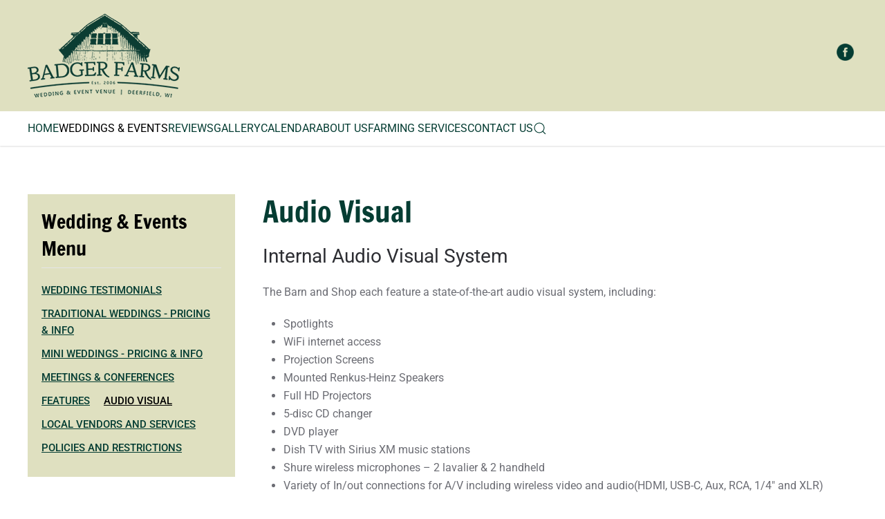

--- FILE ---
content_type: text/html; charset=UTF-8
request_url: https://www.badgerfarms.com/weddings-events/audio-visual/
body_size: 13190
content:
<!DOCTYPE html>
<html lang="en-US">
    <head>
        <meta charset="UTF-8">
        <meta name="viewport" content="width=device-width, initial-scale=1">
                <meta name='robots' content='index, follow, max-image-preview:large, max-snippet:-1, max-video-preview:-1' />

	<!-- This site is optimized with the Yoast SEO plugin v26.7 - https://yoast.com/wordpress/plugins/seo/ -->
	<title>Our Wedding Barn is equipped with a state-of-the-art audio visual system</title>
	<meta name="description" content="The audio visual system includes spotlights, WiFi, superior speaker &amp; HD projection &amp; complete audio visual amenities for your private or corporate event." />
	<link rel="canonical" href="https://www.badgerfarms.com/weddings-events/audio-visual/" />
	<meta property="og:locale" content="en_US" />
	<meta property="og:type" content="article" />
	<meta property="og:title" content="Our Wedding Barn is equipped with a state-of-the-art audio visual system" />
	<meta property="og:description" content="The audio visual system includes spotlights, WiFi, superior speaker &amp; HD projection &amp; complete audio visual amenities for your private or corporate event." />
	<meta property="og:url" content="https://www.badgerfarms.com/weddings-events/audio-visual/" />
	<meta property="og:site_name" content="Badger Farms LLC" />
	<meta property="article:publisher" content="https://www.facebook.com/BadgerFarms/" />
	<meta property="article:modified_time" content="2025-02-12T14:52:27+00:00" />
	<meta name="twitter:card" content="summary_large_image" />
	<meta name="twitter:label1" content="Est. reading time" />
	<meta name="twitter:data1" content="1 minute" />
	<script type="application/ld+json" class="yoast-schema-graph">{"@context":"https://schema.org","@graph":[{"@type":"WebPage","@id":"https://www.badgerfarms.com/weddings-events/audio-visual/","url":"https://www.badgerfarms.com/weddings-events/audio-visual/","name":"Our Wedding Barn is equipped with a state-of-the-art audio visual system","isPartOf":{"@id":"https://www.badgerfarms.com/#website"},"datePublished":"2015-02-04T05:03:45+00:00","dateModified":"2025-02-12T14:52:27+00:00","description":"The audio visual system includes spotlights, WiFi, superior speaker & HD projection & complete audio visual amenities for your private or corporate event.","breadcrumb":{"@id":"https://www.badgerfarms.com/weddings-events/audio-visual/#breadcrumb"},"inLanguage":"en-US","potentialAction":[{"@type":"ReadAction","target":["https://www.badgerfarms.com/weddings-events/audio-visual/"]}]},{"@type":"BreadcrumbList","@id":"https://www.badgerfarms.com/weddings-events/audio-visual/#breadcrumb","itemListElement":[{"@type":"ListItem","position":1,"name":"Home","item":"https://www.badgerfarms.com/"},{"@type":"ListItem","position":2,"name":"Weddings &#038; Events","item":"https://www.badgerfarms.com/weddings-events/"},{"@type":"ListItem","position":3,"name":"Audio Visual"}]},{"@type":"WebSite","@id":"https://www.badgerfarms.com/#website","url":"https://www.badgerfarms.com/","name":"Badger Farms LLC","description":"Simply Perfect.","potentialAction":[{"@type":"SearchAction","target":{"@type":"EntryPoint","urlTemplate":"https://www.badgerfarms.com/?s={search_term_string}"},"query-input":{"@type":"PropertyValueSpecification","valueRequired":true,"valueName":"search_term_string"}}],"inLanguage":"en-US"}]}</script>
	<!-- / Yoast SEO plugin. -->


<link rel='dns-prefetch' href='//www.google.com' />
<link rel="alternate" type="application/rss+xml" title="Badger Farms LLC &raquo; Feed" href="https://www.badgerfarms.com/feed/" />
<link rel="alternate" type="application/rss+xml" title="Badger Farms LLC &raquo; Comments Feed" href="https://www.badgerfarms.com/comments/feed/" />
<link rel="alternate" title="oEmbed (JSON)" type="application/json+oembed" href="https://www.badgerfarms.com/wp-json/oembed/1.0/embed?url=https%3A%2F%2Fwww.badgerfarms.com%2Fweddings-events%2Faudio-visual%2F" />
<link rel="alternate" title="oEmbed (XML)" type="text/xml+oembed" href="https://www.badgerfarms.com/wp-json/oembed/1.0/embed?url=https%3A%2F%2Fwww.badgerfarms.com%2Fweddings-events%2Faudio-visual%2F&#038;format=xml" />
<style id='wp-emoji-styles-inline-css'>

	img.wp-smiley, img.emoji {
		display: inline !important;
		border: none !important;
		box-shadow: none !important;
		height: 1em !important;
		width: 1em !important;
		margin: 0 0.07em !important;
		vertical-align: -0.1em !important;
		background: none !important;
		padding: 0 !important;
	}
/*# sourceURL=wp-emoji-styles-inline-css */
</style>
<style id='wp-block-library-inline-css'>
:root{--wp-block-synced-color:#7a00df;--wp-block-synced-color--rgb:122,0,223;--wp-bound-block-color:var(--wp-block-synced-color);--wp-editor-canvas-background:#ddd;--wp-admin-theme-color:#007cba;--wp-admin-theme-color--rgb:0,124,186;--wp-admin-theme-color-darker-10:#006ba1;--wp-admin-theme-color-darker-10--rgb:0,107,160.5;--wp-admin-theme-color-darker-20:#005a87;--wp-admin-theme-color-darker-20--rgb:0,90,135;--wp-admin-border-width-focus:2px}@media (min-resolution:192dpi){:root{--wp-admin-border-width-focus:1.5px}}.wp-element-button{cursor:pointer}:root .has-very-light-gray-background-color{background-color:#eee}:root .has-very-dark-gray-background-color{background-color:#313131}:root .has-very-light-gray-color{color:#eee}:root .has-very-dark-gray-color{color:#313131}:root .has-vivid-green-cyan-to-vivid-cyan-blue-gradient-background{background:linear-gradient(135deg,#00d084,#0693e3)}:root .has-purple-crush-gradient-background{background:linear-gradient(135deg,#34e2e4,#4721fb 50%,#ab1dfe)}:root .has-hazy-dawn-gradient-background{background:linear-gradient(135deg,#faaca8,#dad0ec)}:root .has-subdued-olive-gradient-background{background:linear-gradient(135deg,#fafae1,#67a671)}:root .has-atomic-cream-gradient-background{background:linear-gradient(135deg,#fdd79a,#004a59)}:root .has-nightshade-gradient-background{background:linear-gradient(135deg,#330968,#31cdcf)}:root .has-midnight-gradient-background{background:linear-gradient(135deg,#020381,#2874fc)}:root{--wp--preset--font-size--normal:16px;--wp--preset--font-size--huge:42px}.has-regular-font-size{font-size:1em}.has-larger-font-size{font-size:2.625em}.has-normal-font-size{font-size:var(--wp--preset--font-size--normal)}.has-huge-font-size{font-size:var(--wp--preset--font-size--huge)}.has-text-align-center{text-align:center}.has-text-align-left{text-align:left}.has-text-align-right{text-align:right}.has-fit-text{white-space:nowrap!important}#end-resizable-editor-section{display:none}.aligncenter{clear:both}.items-justified-left{justify-content:flex-start}.items-justified-center{justify-content:center}.items-justified-right{justify-content:flex-end}.items-justified-space-between{justify-content:space-between}.screen-reader-text{border:0;clip-path:inset(50%);height:1px;margin:-1px;overflow:hidden;padding:0;position:absolute;width:1px;word-wrap:normal!important}.screen-reader-text:focus{background-color:#ddd;clip-path:none;color:#444;display:block;font-size:1em;height:auto;left:5px;line-height:normal;padding:15px 23px 14px;text-decoration:none;top:5px;width:auto;z-index:100000}html :where(.has-border-color){border-style:solid}html :where([style*=border-top-color]){border-top-style:solid}html :where([style*=border-right-color]){border-right-style:solid}html :where([style*=border-bottom-color]){border-bottom-style:solid}html :where([style*=border-left-color]){border-left-style:solid}html :where([style*=border-width]){border-style:solid}html :where([style*=border-top-width]){border-top-style:solid}html :where([style*=border-right-width]){border-right-style:solid}html :where([style*=border-bottom-width]){border-bottom-style:solid}html :where([style*=border-left-width]){border-left-style:solid}html :where(img[class*=wp-image-]){height:auto;max-width:100%}:where(figure){margin:0 0 1em}html :where(.is-position-sticky){--wp-admin--admin-bar--position-offset:var(--wp-admin--admin-bar--height,0px)}@media screen and (max-width:600px){html :where(.is-position-sticky){--wp-admin--admin-bar--position-offset:0px}}

/*# sourceURL=wp-block-library-inline-css */
</style><style id='global-styles-inline-css'>
:root{--wp--preset--aspect-ratio--square: 1;--wp--preset--aspect-ratio--4-3: 4/3;--wp--preset--aspect-ratio--3-4: 3/4;--wp--preset--aspect-ratio--3-2: 3/2;--wp--preset--aspect-ratio--2-3: 2/3;--wp--preset--aspect-ratio--16-9: 16/9;--wp--preset--aspect-ratio--9-16: 9/16;--wp--preset--color--black: #000000;--wp--preset--color--cyan-bluish-gray: #abb8c3;--wp--preset--color--white: #ffffff;--wp--preset--color--pale-pink: #f78da7;--wp--preset--color--vivid-red: #cf2e2e;--wp--preset--color--luminous-vivid-orange: #ff6900;--wp--preset--color--luminous-vivid-amber: #fcb900;--wp--preset--color--light-green-cyan: #7bdcb5;--wp--preset--color--vivid-green-cyan: #00d084;--wp--preset--color--pale-cyan-blue: #8ed1fc;--wp--preset--color--vivid-cyan-blue: #0693e3;--wp--preset--color--vivid-purple: #9b51e0;--wp--preset--gradient--vivid-cyan-blue-to-vivid-purple: linear-gradient(135deg,rgb(6,147,227) 0%,rgb(155,81,224) 100%);--wp--preset--gradient--light-green-cyan-to-vivid-green-cyan: linear-gradient(135deg,rgb(122,220,180) 0%,rgb(0,208,130) 100%);--wp--preset--gradient--luminous-vivid-amber-to-luminous-vivid-orange: linear-gradient(135deg,rgb(252,185,0) 0%,rgb(255,105,0) 100%);--wp--preset--gradient--luminous-vivid-orange-to-vivid-red: linear-gradient(135deg,rgb(255,105,0) 0%,rgb(207,46,46) 100%);--wp--preset--gradient--very-light-gray-to-cyan-bluish-gray: linear-gradient(135deg,rgb(238,238,238) 0%,rgb(169,184,195) 100%);--wp--preset--gradient--cool-to-warm-spectrum: linear-gradient(135deg,rgb(74,234,220) 0%,rgb(151,120,209) 20%,rgb(207,42,186) 40%,rgb(238,44,130) 60%,rgb(251,105,98) 80%,rgb(254,248,76) 100%);--wp--preset--gradient--blush-light-purple: linear-gradient(135deg,rgb(255,206,236) 0%,rgb(152,150,240) 100%);--wp--preset--gradient--blush-bordeaux: linear-gradient(135deg,rgb(254,205,165) 0%,rgb(254,45,45) 50%,rgb(107,0,62) 100%);--wp--preset--gradient--luminous-dusk: linear-gradient(135deg,rgb(255,203,112) 0%,rgb(199,81,192) 50%,rgb(65,88,208) 100%);--wp--preset--gradient--pale-ocean: linear-gradient(135deg,rgb(255,245,203) 0%,rgb(182,227,212) 50%,rgb(51,167,181) 100%);--wp--preset--gradient--electric-grass: linear-gradient(135deg,rgb(202,248,128) 0%,rgb(113,206,126) 100%);--wp--preset--gradient--midnight: linear-gradient(135deg,rgb(2,3,129) 0%,rgb(40,116,252) 100%);--wp--preset--font-size--small: 13px;--wp--preset--font-size--medium: 20px;--wp--preset--font-size--large: 36px;--wp--preset--font-size--x-large: 42px;--wp--preset--spacing--20: 0.44rem;--wp--preset--spacing--30: 0.67rem;--wp--preset--spacing--40: 1rem;--wp--preset--spacing--50: 1.5rem;--wp--preset--spacing--60: 2.25rem;--wp--preset--spacing--70: 3.38rem;--wp--preset--spacing--80: 5.06rem;--wp--preset--shadow--natural: 6px 6px 9px rgba(0, 0, 0, 0.2);--wp--preset--shadow--deep: 12px 12px 50px rgba(0, 0, 0, 0.4);--wp--preset--shadow--sharp: 6px 6px 0px rgba(0, 0, 0, 0.2);--wp--preset--shadow--outlined: 6px 6px 0px -3px rgb(255, 255, 255), 6px 6px rgb(0, 0, 0);--wp--preset--shadow--crisp: 6px 6px 0px rgb(0, 0, 0);}:where(.is-layout-flex){gap: 0.5em;}:where(.is-layout-grid){gap: 0.5em;}body .is-layout-flex{display: flex;}.is-layout-flex{flex-wrap: wrap;align-items: center;}.is-layout-flex > :is(*, div){margin: 0;}body .is-layout-grid{display: grid;}.is-layout-grid > :is(*, div){margin: 0;}:where(.wp-block-columns.is-layout-flex){gap: 2em;}:where(.wp-block-columns.is-layout-grid){gap: 2em;}:where(.wp-block-post-template.is-layout-flex){gap: 1.25em;}:where(.wp-block-post-template.is-layout-grid){gap: 1.25em;}.has-black-color{color: var(--wp--preset--color--black) !important;}.has-cyan-bluish-gray-color{color: var(--wp--preset--color--cyan-bluish-gray) !important;}.has-white-color{color: var(--wp--preset--color--white) !important;}.has-pale-pink-color{color: var(--wp--preset--color--pale-pink) !important;}.has-vivid-red-color{color: var(--wp--preset--color--vivid-red) !important;}.has-luminous-vivid-orange-color{color: var(--wp--preset--color--luminous-vivid-orange) !important;}.has-luminous-vivid-amber-color{color: var(--wp--preset--color--luminous-vivid-amber) !important;}.has-light-green-cyan-color{color: var(--wp--preset--color--light-green-cyan) !important;}.has-vivid-green-cyan-color{color: var(--wp--preset--color--vivid-green-cyan) !important;}.has-pale-cyan-blue-color{color: var(--wp--preset--color--pale-cyan-blue) !important;}.has-vivid-cyan-blue-color{color: var(--wp--preset--color--vivid-cyan-blue) !important;}.has-vivid-purple-color{color: var(--wp--preset--color--vivid-purple) !important;}.has-black-background-color{background-color: var(--wp--preset--color--black) !important;}.has-cyan-bluish-gray-background-color{background-color: var(--wp--preset--color--cyan-bluish-gray) !important;}.has-white-background-color{background-color: var(--wp--preset--color--white) !important;}.has-pale-pink-background-color{background-color: var(--wp--preset--color--pale-pink) !important;}.has-vivid-red-background-color{background-color: var(--wp--preset--color--vivid-red) !important;}.has-luminous-vivid-orange-background-color{background-color: var(--wp--preset--color--luminous-vivid-orange) !important;}.has-luminous-vivid-amber-background-color{background-color: var(--wp--preset--color--luminous-vivid-amber) !important;}.has-light-green-cyan-background-color{background-color: var(--wp--preset--color--light-green-cyan) !important;}.has-vivid-green-cyan-background-color{background-color: var(--wp--preset--color--vivid-green-cyan) !important;}.has-pale-cyan-blue-background-color{background-color: var(--wp--preset--color--pale-cyan-blue) !important;}.has-vivid-cyan-blue-background-color{background-color: var(--wp--preset--color--vivid-cyan-blue) !important;}.has-vivid-purple-background-color{background-color: var(--wp--preset--color--vivid-purple) !important;}.has-black-border-color{border-color: var(--wp--preset--color--black) !important;}.has-cyan-bluish-gray-border-color{border-color: var(--wp--preset--color--cyan-bluish-gray) !important;}.has-white-border-color{border-color: var(--wp--preset--color--white) !important;}.has-pale-pink-border-color{border-color: var(--wp--preset--color--pale-pink) !important;}.has-vivid-red-border-color{border-color: var(--wp--preset--color--vivid-red) !important;}.has-luminous-vivid-orange-border-color{border-color: var(--wp--preset--color--luminous-vivid-orange) !important;}.has-luminous-vivid-amber-border-color{border-color: var(--wp--preset--color--luminous-vivid-amber) !important;}.has-light-green-cyan-border-color{border-color: var(--wp--preset--color--light-green-cyan) !important;}.has-vivid-green-cyan-border-color{border-color: var(--wp--preset--color--vivid-green-cyan) !important;}.has-pale-cyan-blue-border-color{border-color: var(--wp--preset--color--pale-cyan-blue) !important;}.has-vivid-cyan-blue-border-color{border-color: var(--wp--preset--color--vivid-cyan-blue) !important;}.has-vivid-purple-border-color{border-color: var(--wp--preset--color--vivid-purple) !important;}.has-vivid-cyan-blue-to-vivid-purple-gradient-background{background: var(--wp--preset--gradient--vivid-cyan-blue-to-vivid-purple) !important;}.has-light-green-cyan-to-vivid-green-cyan-gradient-background{background: var(--wp--preset--gradient--light-green-cyan-to-vivid-green-cyan) !important;}.has-luminous-vivid-amber-to-luminous-vivid-orange-gradient-background{background: var(--wp--preset--gradient--luminous-vivid-amber-to-luminous-vivid-orange) !important;}.has-luminous-vivid-orange-to-vivid-red-gradient-background{background: var(--wp--preset--gradient--luminous-vivid-orange-to-vivid-red) !important;}.has-very-light-gray-to-cyan-bluish-gray-gradient-background{background: var(--wp--preset--gradient--very-light-gray-to-cyan-bluish-gray) !important;}.has-cool-to-warm-spectrum-gradient-background{background: var(--wp--preset--gradient--cool-to-warm-spectrum) !important;}.has-blush-light-purple-gradient-background{background: var(--wp--preset--gradient--blush-light-purple) !important;}.has-blush-bordeaux-gradient-background{background: var(--wp--preset--gradient--blush-bordeaux) !important;}.has-luminous-dusk-gradient-background{background: var(--wp--preset--gradient--luminous-dusk) !important;}.has-pale-ocean-gradient-background{background: var(--wp--preset--gradient--pale-ocean) !important;}.has-electric-grass-gradient-background{background: var(--wp--preset--gradient--electric-grass) !important;}.has-midnight-gradient-background{background: var(--wp--preset--gradient--midnight) !important;}.has-small-font-size{font-size: var(--wp--preset--font-size--small) !important;}.has-medium-font-size{font-size: var(--wp--preset--font-size--medium) !important;}.has-large-font-size{font-size: var(--wp--preset--font-size--large) !important;}.has-x-large-font-size{font-size: var(--wp--preset--font-size--x-large) !important;}
/*# sourceURL=global-styles-inline-css */
</style>

<style id='classic-theme-styles-inline-css'>
/*! This file is auto-generated */
.wp-block-button__link{color:#fff;background-color:#32373c;border-radius:9999px;box-shadow:none;text-decoration:none;padding:calc(.667em + 2px) calc(1.333em + 2px);font-size:1.125em}.wp-block-file__button{background:#32373c;color:#fff;text-decoration:none}
/*# sourceURL=/wp-includes/css/classic-themes.min.css */
</style>
<link rel='stylesheet' id='gp_social_style-css' href='https://www.badgerfarms.com/wp-content/plugins/genesispro/css/gpSocialStyle.min.css?ver=6.9' media='all' />
<style id='gp_social_style-inline-css'>
.gp_social_icons{ list-style: none !important; min-height:10px; } .gp_social_icons li{ float: left !important; margin: 0px 5px !important; } .gp_social_icons li a{ text-decoration: none; } .gp_social_icons a i { color:#1e73be; font-size:25px !important; } .gp_social_icons a:hover i { color:#809fbf }
/*# sourceURL=gp_social_style-inline-css */
</style>
<link rel='stylesheet' id='gp_fontawesome-tw_style-css' href='https://www.badgerfarms.com/wp-content/plugins/genesispro/css/font-new-awesome.min.css?ver=6.9' media='all' />
<link rel='stylesheet' id='gp_fontawesome_style-css' href='https://www.badgerfarms.com/wp-content/plugins/genesispro/css/font-awesome.min.css?ver=6.9' media='all' />
<link rel='stylesheet' id='wk-styles-css' href='https://www.badgerfarms.com/wp-content/plugins/widgetkit/cache/wk-styles-1bb9a89f.css?ver=6.9' media='all' />
<link href="https://www.badgerfarms.com/wp-content/themes/yootheme-child/css/theme.1.css?ver=1767122340" rel="stylesheet">
<link href="https://www.badgerfarms.com/wp-content/themes/yootheme/css/theme.update.css?ver=5.0.3" rel="stylesheet">
<link href="https://www.badgerfarms.com/wp-content/themes/yootheme-child/css/custom.css?ver=5.0.3" rel="stylesheet">
<script>GOOGLE_MAPS_API_KEY = "AIzaSyDKvy0ZnYmHZoG7ogN9rAWLV1l5vPuTTZM";</script>
<script src="https://www.google.com/recaptcha/api.js?ver=6.9" id="google-recaptcha-js"></script>
<script src="https://www.badgerfarms.com/wp-includes/js/jquery/jquery.min.js?ver=3.7.1" id="jquery-core-js"></script>
<script src="https://www.badgerfarms.com/wp-includes/js/jquery/jquery-migrate.min.js?ver=3.4.1" id="jquery-migrate-js"></script>
<script id="gp_socialshare_script-js-extra">
var wsis = {"ajax_url":"https://www.badgerfarms.com/wp-admin/admin-ajax.php","home_url":"https://www.badgerfarms.com"};
//# sourceURL=gp_socialshare_script-js-extra
</script>
<script src="https://www.badgerfarms.com/wp-content/plugins/genesispro/js/gpSocialShare.min.js?ver=6.9" id="gp_socialshare_script-js"></script>
<script src="https://www.badgerfarms.com/wp-content/plugins/widgetkit/cache/uikit2-96c95f8a.js?ver=6.9" id="uikit2-js"></script>
<script src="https://www.badgerfarms.com/wp-content/plugins/widgetkit/cache/wk-scripts-66873262.js?ver=6.9" id="wk-scripts-js"></script>
<link rel="https://api.w.org/" href="https://www.badgerfarms.com/wp-json/" /><link rel="alternate" title="JSON" type="application/json" href="https://www.badgerfarms.com/wp-json/wp/v2/pages/95" /><link rel="EditURI" type="application/rsd+xml" title="RSD" href="https://www.badgerfarms.com/xmlrpc.php?rsd" />
<link rel='shortlink' href='https://www.badgerfarms.com/?p=95' />
<script>
  (function(i,s,o,g,r,a,m){i['GoogleAnalyticsObject']=r;i[r]=i[r]||function(){
  (i[r].q=i[r].q||[]).push(arguments)},i[r].l=1*new Date();a=s.createElement(o),
  m=s.getElementsByTagName(o)[0];a.async=1;a.src=g;m.parentNode.insertBefore(a,m)
  })(window,document,'script','https://www.google-analytics.com/analytics.js','ga');

  ga('create', 'UA-1990263-5', 'auto');
  ga('send', 'pageview');

</script><!-- Google Tag Manager -->
<script>(function(w,d,s,l,i){w[l]=w[l]||[];w[l].push({'gtm.start':
new Date().getTime(),event:'gtm.js'});var f=d.getElementsByTagName(s)[0],
j=d.createElement(s),dl=l!='dataLayer'?'&l='+l:'';j.async=true;j.src=
'https://www.googletagmanager.com/gtm.js?id='+i+dl;f.parentNode.insertBefore(j,f);
})(window,document,'script','dataLayer','GTM-KZB3FNP');</script>
<!-- End Google Tag Manager --><!-- Google Tag Manager (noscript) -->
<noscript><iframe src="https://www.googletagmanager.com/ns.html?id=GTM-KZB3FNP"
height="0" width="0" style="display:none;visibility:hidden"></iframe></noscript>
<!-- End Google Tag Manager (noscript) --><!-- Google tag (gtag.js) -->
<script async src="https://www.googletagmanager.com/gtag/js?id=G-Q1XN6YEWJD"></script>
<script>
  window.dataLayer = window.dataLayer || [];
  function gtag(){dataLayer.push(arguments);}
  gtag('js', new Date());

  gtag('config', 'G-Q1XN6YEWJD');
</script><link rel="icon" href="/wp-content/uploads/2017/07/favicon.ico" sizes="any"><script src="https://www.badgerfarms.com/wp-content/themes/yootheme/vendor/assets/uikit/dist/js/uikit.min.js?ver=5.0.3"></script>
<script src="https://www.badgerfarms.com/wp-content/themes/yootheme/vendor/assets/uikit/dist/js/uikit-icons.min.js?ver=5.0.3"></script>
<script src="https://www.badgerfarms.com/wp-content/themes/yootheme/assets/site/js/theme.js?ver=5.0.3"></script>
<script>window.yootheme ||= {}; yootheme.theme = {"i18n":{"close":{"label":"Close","0":"yootheme"},"totop":{"label":"Back to top","0":"yootheme"},"marker":{"label":"Open","0":"yootheme"},"navbarToggleIcon":{"label":"Open menu","0":"yootheme"},"paginationPrevious":{"label":"Previous page","0":"yootheme"},"paginationNext":{"label":"Next page","0":"yootheme"},"searchIcon":{"toggle":"Open Search","submit":"Submit Search"},"slider":{"next":"Next slide","previous":"Previous slide","slideX":"Slide %s","slideLabel":"%s of %s"},"slideshow":{"next":"Next slide","previous":"Previous slide","slideX":"Slide %s","slideLabel":"%s of %s"},"lightboxPanel":{"next":"Next slide","previous":"Previous slide","slideLabel":"%s of %s","close":"Close"}}};</script>
<script src="https://www.badgerfarms.com/wp-content/themes/yootheme-child/js/custom.js?ver=5.0.3"></script>
<link rel="icon" href="/wp-content/uploads/2017/07/favicon.ico" sizes="any">
		<style id="wp-custom-css">
			@import url('https://fonts.googleapis.com/css?family=Updock&display=swap');

.wk-overlay-active :not(.wk-active) > .wk-overlay-panel:not(.wk-ignore), .wk-overlay-hover:not(:hover):not(.wk-hover) .wk-overlay-panel:not(.wk-ignore) {
  opacity: 1;
	background-color:#053d33;
}

.wk-overlay-hover .wk-overlay-panel:not(.wk-ignore) {
  opacity: 1;
	background-color:#053d33;
}

.uk-subnav > * {
	max-width:90%;
	margin-bottom:10px;
}


::selection {
  background: #053d33;
  color: #fff;
  text-shadow: none;
}
element {
}
.uk-subnav > .uk-active > a {
  color: #000;
}
.uk-subnav > * > :first-child {
	text-transform:uppercase;
}

.book-tour {
	display:block;
	background-image:url('/wp-content/uploads/2017/07/TifBru0277-1920x650-1.jpg');
	background-size:cover;
	min-height:210px;
	background-position:bottom;
	text-align:center;
	font-size:35px;
	padding:20px 10%;
}

a.bt-button {
	background-color:#053d33;
	color:white;
	padding:5px 10%;
	text-decoration:none;
	border-radius:40px;
	box-shadow:4px 4px 4px black;
	transition:0.5s;
	font-family:"Updock";
	font-weight:900;
	padding-top:10px
}

a.bt-button:hover {
	background-color:#ffffff88;
	color:#053d33;
	padding:5px 10%;
	text-decoration:none;
	border-radius:40px;
	box-shadow:none;
	text-shadow:4px 4px 4px grey;
}

.book-tour img {max-height:80px; padding: 5px 10%;}		</style>
		    </head>
    <body class="wp-singular page-template-default page page-id-95 page-child parent-pageid-592 wp-theme-yootheme wp-child-theme-yootheme-child ">

        
        <div class="uk-hidden-visually uk-notification uk-notification-top-left uk-width-auto">
            <div class="uk-notification-message">
                <a href="#tm-main" class="uk-link-reset">Skip to main content</a>
            </div>
        </div>

        
        
        <div class="tm-page">

                        


<header class="tm-header-mobile uk-hidden@m">


        <div uk-sticky cls-active="uk-navbar-sticky" sel-target=".uk-navbar-container">
    
        <div class="uk-navbar-container">

            <div class="uk-container uk-container-expand">
                <nav class="uk-navbar" uk-navbar="{&quot;align&quot;:&quot;left&quot;,&quot;container&quot;:&quot;.tm-header-mobile &gt; [uk-sticky]&quot;,&quot;boundary&quot;:&quot;.tm-header-mobile .uk-navbar-container&quot;}">

                                        <div class="uk-navbar-left ">

                                                    <a href="https://www.badgerfarms.com/" aria-label="Back to home" class="uk-logo uk-navbar-item">
    <picture><source type="image/webp" srcset="/wp-content/uploads/yootheme/cache/1a/1a00f43b.webp 220w" sizes="(min-width: 176px) 176px"><img src="/wp-content/uploads/yootheme/cache/97/975227b7.png" width="145" height="80" alt="logo"></picture></a>                        
                        
                        
                    </div>
                    
                    
                                        <div class="uk-navbar-right">

                                                    <a uk-toggle href="#tm-dialog-mobile" class="uk-navbar-toggle">

        
        <div uk-navbar-toggle-icon></div>

        
    </a>
<ul class="uk-navbar-nav">
    
	<li class="menu-item menu-item-type-post_type menu-item-object-page menu-item-home"><a href="https://www.badgerfarms.com/">Home</a></li>
	<li class="menu-item menu-item-type-post_type menu-item-object-page current-page-ancestor current-menu-ancestor current-menu-parent current-page-parent current_page_parent current_page_ancestor menu-item-has-children uk-active uk-parent"><a href="https://www.badgerfarms.com/weddings-events/">Weddings &#038; Events</a>
	<div class="uk-drop uk-navbar-dropdown"><div><ul class="uk-nav uk-navbar-dropdown-nav">

		<li class="menu-item menu-item-type-post_type menu-item-object-page"><a href="https://www.badgerfarms.com/weddings-events/pricing-rental-information/">Traditional Weddings - Pricing & Info</a></li>
		<li class="menu-item menu-item-type-post_type menu-item-object-page"><a href="https://www.badgerfarms.com/weddings-events/mini-weddings/">Mini Weddings - Pricing & Info</a></li>
		<li class="menu-item menu-item-type-post_type menu-item-object-page"><a href="https://www.badgerfarms.com/meetings-and-events/">Meetings &#038; Conferences</a></li>
		<li class="menu-item menu-item-type-post_type menu-item-object-page"><a href="https://www.badgerfarms.com/weddings-events/features/">Features</a></li>
		<li class="menu-item menu-item-type-post_type menu-item-object-page current-menu-item page_item page-item-95 current_page_item uk-active"><a href="https://www.badgerfarms.com/weddings-events/audio-visual/">Audio Visual</a></li>
		<li class="menu-item menu-item-type-post_type menu-item-object-page menu-item-has-children uk-parent"><a href="https://www.badgerfarms.com/weddings-events/local-vendors-services/">Local Vendors and Services</a>
		<ul class="uk-nav-sub">

			<li class="menu-item menu-item-type-post_type menu-item-object-page"><a href="https://www.badgerfarms.com/weddings-events/local-vendors-services/local-hotels/">Local Hotels</a></li>
			<li class="menu-item menu-item-type-post_type menu-item-object-page"><a href="https://www.badgerfarms.com/weddings-events/local-vendors-services/catering/">Catering</a></li>
			<li class="menu-item menu-item-type-post_type menu-item-object-page"><a href="https://www.badgerfarms.com/weddings-events/local-vendors-services/bakeries/">Bakeries</a></li>
			<li class="menu-item menu-item-type-post_type menu-item-object-page"><a href="https://www.badgerfarms.com/weddings-events/local-vendors-services/alcohol/">Alcohol Policies</a></li>
			<li class="menu-item menu-item-type-post_type menu-item-object-page"><a href="https://www.badgerfarms.com/weddings-events/local-vendors-services/dj-services/">DJ Services</a></li>
			<li class="menu-item menu-item-type-post_type menu-item-object-page"><a href="https://www.badgerfarms.com/weddings-events/local-vendors-services/photographers/">Photographers</a></li>
			<li class="menu-item menu-item-type-post_type menu-item-object-page"><a href="https://www.badgerfarms.com/weddings-events/local-vendors-services/florists/">Florists</a></li>
			<li class="menu-item menu-item-type-post_type menu-item-object-page"><a href="https://www.badgerfarms.com/weddings-events/local-vendors-services/officiants/">Officiants</a></li>
			<li class="menu-item menu-item-type-post_type menu-item-object-page"><a href="https://www.badgerfarms.com/weddings-events/local-vendors-services/event-supply-rentals/">Event Supply Rentals</a></li>
			<li class="menu-item menu-item-type-post_type menu-item-object-page"><a href="https://www.badgerfarms.com/weddings-events/local-vendors-services/shuttle-services/">Shuttle Services</a></li></ul></li>
		<li class="menu-item menu-item-type-post_type menu-item-object-page"><a href="https://www.badgerfarms.com/weddings-events/policies-restrictions/">Policies and Restrictions</a></li></ul></div></div></li>
	<li class="menu-item menu-item-type-post_type menu-item-object-page"><a href="https://www.badgerfarms.com/wedding-testimonials/">Reviews</a></li>
	<li class="menu-item menu-item-type-post_type menu-item-object-page menu-item-has-children uk-parent"><a href="https://www.badgerfarms.com/gallery/">Gallery</a>
	<div class="uk-drop uk-navbar-dropdown"><div><ul class="uk-nav uk-navbar-dropdown-nav">

		<li class="menu-item menu-item-type-post_type menu-item-object-page"><a href="https://www.badgerfarms.com/gallery/virtual-tour/">Virtual Tour</a></li>
		<li class="menu-item menu-item-type-post_type menu-item-object-page"><a href="https://www.badgerfarms.com/gallery/photo-albums/">Photo Albums</a></li>
		<li class="menu-item menu-item-type-post_type menu-item-object-page"><a href="https://www.badgerfarms.com/gallery/wedding-barn-videos/">Wedding Barn Videos</a></li></ul></div></div></li>
	<li class="menu-item menu-item-type-post_type menu-item-object-page"><a href="https://www.badgerfarms.com/reservation-calendar/">Calendar</a></li>
	<li class="menu-item menu-item-type-post_type menu-item-object-page menu-item-has-children uk-parent"><a href="https://www.badgerfarms.com/us/">About Us</a>
	<div class="uk-drop uk-navbar-dropdown"><div><ul class="uk-nav uk-navbar-dropdown-nav">

		<li class="menu-item menu-item-type-post_type menu-item-object-page"><a href="https://www.badgerfarms.com/us/future-plans/">Future Plans</a></li>
		<li class="menu-item menu-item-type-post_type menu-item-object-page"><a href="https://www.badgerfarms.com/us/green-initiatives/">Green Initiatives</a></li></ul></div></div></li>
	<li class="menu-item menu-item-type-post_type menu-item-object-page"><a href="https://www.badgerfarms.com/farming-services/">Farming Services</a></li>
	<li class="menu-item menu-item-type-post_type menu-item-object-page"><a href="https://www.badgerfarms.com/contact-us/">Contact Us</a></li></ul>
                        
                                                                            
                    </div>
                    
                </nav>
            </div>

        </div>

        </div>
    



        <div id="tm-dialog-mobile" uk-offcanvas="container: true; overlay: true" mode="slide">
        <div class="uk-offcanvas-bar uk-flex uk-flex-column">

                        <button class="uk-offcanvas-close uk-close-large" type="button" uk-close uk-toggle="cls: uk-close-large; mode: media; media: @s"></button>
            
                        <div class="uk-margin-auto-bottom">
                
<div class="uk-grid uk-child-width-1-1" uk-grid>    <div>
<div class="uk-panel widget widget_nav_menu" id="nav_menu-10">

    
    
<ul class="uk-nav uk-nav-default">
    
	<li class="menu-item menu-item-type-post_type menu-item-object-page menu-item-home"><a href="https://www.badgerfarms.com/">Home</a></li>
	<li class="menu-item menu-item-type-post_type menu-item-object-page current-page-ancestor current-menu-ancestor current-menu-parent current-page-parent current_page_parent current_page_ancestor menu-item-has-children uk-active uk-parent"><a href="https://www.badgerfarms.com/weddings-events/">Weddings &#038; Events</a>
	<ul class="uk-nav-sub">

		<li class="menu-item menu-item-type-post_type menu-item-object-page"><a href="https://www.badgerfarms.com/weddings-events/pricing-rental-information/">Traditional Weddings - Pricing & Info</a></li>
		<li class="menu-item menu-item-type-post_type menu-item-object-page"><a href="https://www.badgerfarms.com/weddings-events/mini-weddings/">Mini Weddings - Pricing & Info</a></li>
		<li class="menu-item menu-item-type-post_type menu-item-object-page"><a href="https://www.badgerfarms.com/meetings-and-events/">Meetings &#038; Conferences</a></li>
		<li class="menu-item menu-item-type-post_type menu-item-object-page"><a href="https://www.badgerfarms.com/weddings-events/features/">Features</a></li>
		<li class="menu-item menu-item-type-post_type menu-item-object-page current-menu-item page_item page-item-95 current_page_item uk-active"><a href="https://www.badgerfarms.com/weddings-events/audio-visual/">Audio Visual</a></li>
		<li class="menu-item menu-item-type-post_type menu-item-object-page menu-item-has-children uk-parent"><a href="https://www.badgerfarms.com/weddings-events/local-vendors-services/">Local Vendors and Services</a>
		<ul>

			<li class="menu-item menu-item-type-post_type menu-item-object-page"><a href="https://www.badgerfarms.com/weddings-events/local-vendors-services/local-hotels/">Local Hotels</a></li>
			<li class="menu-item menu-item-type-post_type menu-item-object-page"><a href="https://www.badgerfarms.com/weddings-events/local-vendors-services/catering/">Catering</a></li>
			<li class="menu-item menu-item-type-post_type menu-item-object-page"><a href="https://www.badgerfarms.com/weddings-events/local-vendors-services/bakeries/">Bakeries</a></li>
			<li class="menu-item menu-item-type-post_type menu-item-object-page"><a href="https://www.badgerfarms.com/weddings-events/local-vendors-services/alcohol/">Alcohol Policies</a></li>
			<li class="menu-item menu-item-type-post_type menu-item-object-page"><a href="https://www.badgerfarms.com/weddings-events/local-vendors-services/dj-services/">DJ Services</a></li>
			<li class="menu-item menu-item-type-post_type menu-item-object-page"><a href="https://www.badgerfarms.com/weddings-events/local-vendors-services/photographers/">Photographers</a></li>
			<li class="menu-item menu-item-type-post_type menu-item-object-page"><a href="https://www.badgerfarms.com/weddings-events/local-vendors-services/florists/">Florists</a></li>
			<li class="menu-item menu-item-type-post_type menu-item-object-page"><a href="https://www.badgerfarms.com/weddings-events/local-vendors-services/officiants/">Officiants</a></li>
			<li class="menu-item menu-item-type-post_type menu-item-object-page"><a href="https://www.badgerfarms.com/weddings-events/local-vendors-services/event-supply-rentals/">Event Supply Rentals</a></li>
			<li class="menu-item menu-item-type-post_type menu-item-object-page"><a href="https://www.badgerfarms.com/weddings-events/local-vendors-services/shuttle-services/">Shuttle Services</a></li></ul></li>
		<li class="menu-item menu-item-type-post_type menu-item-object-page"><a href="https://www.badgerfarms.com/weddings-events/policies-restrictions/">Policies and Restrictions</a></li></ul></li>
	<li class="menu-item menu-item-type-post_type menu-item-object-page"><a href="https://www.badgerfarms.com/wedding-testimonials/">Reviews</a></li>
	<li class="menu-item menu-item-type-post_type menu-item-object-page menu-item-has-children uk-parent"><a href="https://www.badgerfarms.com/gallery/">Gallery</a>
	<ul class="uk-nav-sub">

		<li class="menu-item menu-item-type-post_type menu-item-object-page"><a href="https://www.badgerfarms.com/gallery/virtual-tour/">Virtual Tour</a></li>
		<li class="menu-item menu-item-type-post_type menu-item-object-page"><a href="https://www.badgerfarms.com/gallery/photo-albums/">Photo Albums</a></li>
		<li class="menu-item menu-item-type-post_type menu-item-object-page"><a href="https://www.badgerfarms.com/gallery/wedding-barn-videos/">Wedding Barn Videos</a></li></ul></li>
	<li class="menu-item menu-item-type-post_type menu-item-object-page"><a href="https://www.badgerfarms.com/reservation-calendar/">Calendar</a></li>
	<li class="menu-item menu-item-type-post_type menu-item-object-page menu-item-has-children uk-parent"><a href="https://www.badgerfarms.com/us/">About Us</a>
	<ul class="uk-nav-sub">

		<li class="menu-item menu-item-type-post_type menu-item-object-page"><a href="https://www.badgerfarms.com/us/future-plans/">Future Plans</a></li>
		<li class="menu-item menu-item-type-post_type menu-item-object-page"><a href="https://www.badgerfarms.com/us/green-initiatives/">Green Initiatives</a></li></ul></li>
	<li class="menu-item menu-item-type-post_type menu-item-object-page"><a href="https://www.badgerfarms.com/farming-services/">Farming Services</a></li>
	<li class="menu-item menu-item-type-post_type menu-item-object-page"><a href="https://www.badgerfarms.com/contact-us/">Contact Us</a></li></ul>

</div>
</div>    <div>
<div class="uk-panel widget widget_search" id="search-5">

    
    

    <form id="search-0" action="https://www.badgerfarms.com/" method="get" role="search" class="uk-search uk-search-default uk-width-1-1"><span uk-search-icon></span><input name="s" placeholder="Search" required aria-label="Search" type="search" class="uk-search-input"></form>
    

</div>
</div></div>            </div>
            
            
        </div>
    </div>
    
    
    

</header>




<header class="tm-header uk-visible@m">






        <div class="tm-headerbar-default tm-headerbar tm-headerbar-top">
        <div class="uk-container">

                        <div class="uk-grid uk-grid-medium uk-child-width-auto uk-flex-middle">
                <div class="">
            
                                        <a href="https://www.badgerfarms.com/" aria-label="Back to home" class="uk-logo">
    <picture><source type="image/webp" srcset="/wp-content/uploads/yootheme/cache/fb/fbe281a5.webp 220w" sizes="(min-width: 220px) 220px"><img src="/wp-content/uploads/2017/07/logo-1.png" width="220" height="121" alt="logo"></picture></a>                    
                            </div>
                <div class="uk-margin-auto-left">

                    
<div class="uk-panel widget widget_text" id="text-2">

    
    			<div class="uk-panel textwidget"><ul class="gp_social_icons"><li><a href="https://www.facebook.com/BadgerFarms/" target="_blank"  title="" ><img decoding="async" alt="" title="" width="25px" src="https://www.badgerfarms.com/wp-content/uploads/2017/07/facebook-icon.png"></a></li></ul>
<h4 class="uk-margin-small"></h4></div>
		
</div>

                </div>
            </div>
            
        </div>
    </div>
    
    
                <div uk-sticky media="@m" cls-active="uk-navbar-sticky" sel-target=".uk-navbar-container">
        
            <div class="uk-navbar-container">

                <div class="uk-container">
                    <nav class="uk-navbar uk-flex-auto" uk-navbar="{&quot;align&quot;:&quot;left&quot;,&quot;container&quot;:&quot;.tm-header &gt; [uk-sticky]&quot;,&quot;boundary&quot;:&quot;.tm-header .uk-navbar-container&quot;}">

                                                <div class="uk-navbar-left ">

                                                        
<ul class="uk-navbar-nav">
    
	<li class="menu-item menu-item-type-post_type menu-item-object-page menu-item-home"><a href="https://www.badgerfarms.com/">Home</a></li>
	<li class="menu-item menu-item-type-post_type menu-item-object-page current-page-ancestor current-menu-ancestor current-menu-parent current-page-parent current_page_parent current_page_ancestor menu-item-has-children uk-active uk-parent"><a href="https://www.badgerfarms.com/weddings-events/">Weddings &#038; Events</a>
	<div class="uk-drop uk-navbar-dropdown"><div><ul class="uk-nav uk-navbar-dropdown-nav">

		<li class="menu-item menu-item-type-post_type menu-item-object-page"><a href="https://www.badgerfarms.com/weddings-events/pricing-rental-information/">Traditional Weddings - Pricing & Info</a></li>
		<li class="menu-item menu-item-type-post_type menu-item-object-page"><a href="https://www.badgerfarms.com/weddings-events/mini-weddings/">Mini Weddings - Pricing & Info</a></li>
		<li class="menu-item menu-item-type-post_type menu-item-object-page"><a href="https://www.badgerfarms.com/meetings-and-events/">Meetings &#038; Conferences</a></li>
		<li class="menu-item menu-item-type-post_type menu-item-object-page"><a href="https://www.badgerfarms.com/weddings-events/features/">Features</a></li>
		<li class="menu-item menu-item-type-post_type menu-item-object-page current-menu-item page_item page-item-95 current_page_item uk-active"><a href="https://www.badgerfarms.com/weddings-events/audio-visual/">Audio Visual</a></li>
		<li class="menu-item menu-item-type-post_type menu-item-object-page menu-item-has-children uk-parent"><a href="https://www.badgerfarms.com/weddings-events/local-vendors-services/">Local Vendors and Services</a>
		<ul class="uk-nav-sub">

			<li class="menu-item menu-item-type-post_type menu-item-object-page"><a href="https://www.badgerfarms.com/weddings-events/local-vendors-services/local-hotels/">Local Hotels</a></li>
			<li class="menu-item menu-item-type-post_type menu-item-object-page"><a href="https://www.badgerfarms.com/weddings-events/local-vendors-services/catering/">Catering</a></li>
			<li class="menu-item menu-item-type-post_type menu-item-object-page"><a href="https://www.badgerfarms.com/weddings-events/local-vendors-services/bakeries/">Bakeries</a></li>
			<li class="menu-item menu-item-type-post_type menu-item-object-page"><a href="https://www.badgerfarms.com/weddings-events/local-vendors-services/alcohol/">Alcohol Policies</a></li>
			<li class="menu-item menu-item-type-post_type menu-item-object-page"><a href="https://www.badgerfarms.com/weddings-events/local-vendors-services/dj-services/">DJ Services</a></li>
			<li class="menu-item menu-item-type-post_type menu-item-object-page"><a href="https://www.badgerfarms.com/weddings-events/local-vendors-services/photographers/">Photographers</a></li>
			<li class="menu-item menu-item-type-post_type menu-item-object-page"><a href="https://www.badgerfarms.com/weddings-events/local-vendors-services/florists/">Florists</a></li>
			<li class="menu-item menu-item-type-post_type menu-item-object-page"><a href="https://www.badgerfarms.com/weddings-events/local-vendors-services/officiants/">Officiants</a></li>
			<li class="menu-item menu-item-type-post_type menu-item-object-page"><a href="https://www.badgerfarms.com/weddings-events/local-vendors-services/event-supply-rentals/">Event Supply Rentals</a></li>
			<li class="menu-item menu-item-type-post_type menu-item-object-page"><a href="https://www.badgerfarms.com/weddings-events/local-vendors-services/shuttle-services/">Shuttle Services</a></li></ul></li>
		<li class="menu-item menu-item-type-post_type menu-item-object-page"><a href="https://www.badgerfarms.com/weddings-events/policies-restrictions/">Policies and Restrictions</a></li></ul></div></div></li>
	<li class="menu-item menu-item-type-post_type menu-item-object-page"><a href="https://www.badgerfarms.com/wedding-testimonials/">Reviews</a></li>
	<li class="menu-item menu-item-type-post_type menu-item-object-page menu-item-has-children uk-parent"><a href="https://www.badgerfarms.com/gallery/">Gallery</a>
	<div class="uk-drop uk-navbar-dropdown"><div><ul class="uk-nav uk-navbar-dropdown-nav">

		<li class="menu-item menu-item-type-post_type menu-item-object-page"><a href="https://www.badgerfarms.com/gallery/virtual-tour/">Virtual Tour</a></li>
		<li class="menu-item menu-item-type-post_type menu-item-object-page"><a href="https://www.badgerfarms.com/gallery/photo-albums/">Photo Albums</a></li>
		<li class="menu-item menu-item-type-post_type menu-item-object-page"><a href="https://www.badgerfarms.com/gallery/wedding-barn-videos/">Wedding Barn Videos</a></li></ul></div></div></li>
	<li class="menu-item menu-item-type-post_type menu-item-object-page"><a href="https://www.badgerfarms.com/reservation-calendar/">Calendar</a></li>
	<li class="menu-item menu-item-type-post_type menu-item-object-page menu-item-has-children uk-parent"><a href="https://www.badgerfarms.com/us/">About Us</a>
	<div class="uk-drop uk-navbar-dropdown"><div><ul class="uk-nav uk-navbar-dropdown-nav">

		<li class="menu-item menu-item-type-post_type menu-item-object-page"><a href="https://www.badgerfarms.com/us/future-plans/">Future Plans</a></li>
		<li class="menu-item menu-item-type-post_type menu-item-object-page"><a href="https://www.badgerfarms.com/us/green-initiatives/">Green Initiatives</a></li></ul></div></div></li>
	<li class="menu-item menu-item-type-post_type menu-item-object-page"><a href="https://www.badgerfarms.com/farming-services/">Farming Services</a></li>
	<li class="menu-item menu-item-type-post_type menu-item-object-page"><a href="https://www.badgerfarms.com/contact-us/">Contact Us</a></li></ul>


    <a class="uk-navbar-toggle" href="#search-1-search" uk-search-icon uk-toggle></a>

    <div uk-modal id="search-1-search" class="uk-modal">
        <div class="uk-modal-dialog uk-modal-body">

            
            
                <form id="search-1" action="https://www.badgerfarms.com/" method="get" role="search" class="uk-search uk-width-1-1 uk-search-medium"><span uk-search-icon></span><input name="s" placeholder="Search" required aria-label="Search" type="search" class="uk-search-input" autofocus></form>
                
            
        </div>
    </div>

                            
                            
                        </div>
                        
                        
                    </nav>
                </div>

            </div>

                </div>
        
    




</header>

            
            
            <main id="tm-main" class="tm-main uk-section uk-section-default" uk-height-viewport="expand: true">

                                <div class="uk-container">

                    
                    <div class="uk-grid" uk-grid>
                        <div class="uk-width-expand@s">

                    
                            
                
<article id="post-95" class="uk-article post-95 page type-page status-publish hentry" typeof="Article" vocab="https://schema.org/">

    <meta property="name" content="Audio Visual">
    <meta property="author" typeof="Person" content="WSI Genesis">
    <meta property="dateModified" content="2025-02-12T08:52:27-06:00">
    <meta class="uk-margin-remove-adjacent" property="datePublished" content="2015-02-04T05:03:45-06:00">

    
    <h1 class="uk-article-title">Audio Visual</h1>
    <div class="uk-margin-medium" property="text">

        
        <h3>Internal Audio Visual System</h3>
<p>The Barn and Shop each feature a state-of-the-art audio visual system, including:</p>
<ul>
<li>Spotlights</li>
<li>WiFi internet access</li>
<li>Projection Screens</li>
<li>Mounted Renkus-Heinz Speakers</li>
<li>Full HD Projectors</li>
<li>5-disc CD changer</li>
<li>DVD player</li>
<li>Dish TV with Sirius XM music stations</li>
<li>Shure wireless microphones &#8211; 2 lavalier &amp; 2 handheld</li>
<li>Variety of In/out connections for A/V including wireless video and audio(HDMI, USB-C, Aux, RCA, 1/4&#8243; and XLR)</li>
</ul>
<p>All of this is available for use during your private or corporate event at NO additional charge. If you have a presentation, the only thing you need to bring is your laptop. This offers HUGE savings compared to other venues in the Madison area.</p>
<h3>External Audio System</h3>
<p>Badger Farms also features a state-of-the-art audio system for outdoor events at an additional fee, including:</p>
<p><strong>$150 system;  inside or outside use &#8211; (includes set up, use, and teardown)</strong></p>
<ul>
<li>2 sets of loudspeakers (JBL/Peavey)</li>
<li>Sound Craft UI16 Digital Mixer</li>
<li>QSC GX5 and Peavey CS3000 Amps</li>
<li>Portable Peavey mixer/amp combo</li>
<li>Behringer MPA40BT Portable Speaker</li>
<li>Shure wireless system (2 body pack transmitters w/lavalier mics, 2 handheld sm58 mics)</li>
</ul>
<p><strong>$250 system:  includes above system and:</strong></p>
<ul>
<li>5 wireless microphones &#8211; 2 lavaliers &amp; 3 handheld</li>
<li>2 corded microphones</li>
</ul>
<p><strong>$350 system:  includes both systems above and: <span style="color: #ff0000;"> </span></strong></p>
<ul>
<li>Yamaha Motif electric piano keyboard</li>
</ul>

        
    </div>

</article>
        
                                                </div>

                        
<aside id="tm-sidebar" class="tm-sidebar uk-width-1-4@s uk-flex-first@s">
    
<div class="uk-grid uk-child-width-1-1" uk-grid>    <div>
<div class="uk-card uk-card-body uk-card-primary widget widget_nav_menu" id="nav_menu-7">

    
        <h3 class="uk-card-title uk-heading-divider">

                Wedding &#038; Events Menu        
        </h3>

    
    
<ul class="uk-subnav" uk-dropnav="{&quot;boundary&quot;:&quot;false&quot;,&quot;container&quot;:&quot;body&quot;}">
    
	<li class="menu-item menu-item-type-post_type menu-item-object-page"><a href="https://www.badgerfarms.com/wedding-testimonials/">Wedding Testimonials</a></li>
	<li class="menu-item menu-item-type-post_type menu-item-object-page"><a href="https://www.badgerfarms.com/weddings-events/pricing-rental-information/">Traditional Weddings - Pricing & Info</a></li>
	<li class="menu-item menu-item-type-post_type menu-item-object-page"><a href="https://www.badgerfarms.com/weddings-events/mini-weddings/">Mini Weddings - Pricing & Info</a></li>
	<li class="menu-item menu-item-type-post_type menu-item-object-page"><a href="https://www.badgerfarms.com/meetings-and-events/">Meetings &#038; Conferences</a></li>
	<li class="menu-item menu-item-type-post_type menu-item-object-page"><a href="https://www.badgerfarms.com/weddings-events/features/">Features</a></li>
	<li class="menu-item menu-item-type-post_type menu-item-object-page current-menu-item page_item page-item-95 current_page_item uk-active"><a href="https://www.badgerfarms.com/weddings-events/audio-visual/">Audio Visual</a></li>
	<li class="menu-item menu-item-type-post_type menu-item-object-page menu-item-has-children uk-parent"><a href="https://www.badgerfarms.com/weddings-events/local-vendors-services/">Local Vendors and Services</a>
	<div class="uk-dropdown"><div class="uk-drop-grid uk-child-width-1-1" uk-grid><div><ul class="uk-nav uk-dropdown-nav">

		<li class="menu-item menu-item-type-post_type menu-item-object-page"><a href="https://www.badgerfarms.com/weddings-events/local-vendors-services/local-hotels/">Local Hotels</a></li>
		<li class="menu-item menu-item-type-post_type menu-item-object-page"><a href="https://www.badgerfarms.com/weddings-events/local-vendors-services/catering/">Catering</a></li>
		<li class="menu-item menu-item-type-post_type menu-item-object-page"><a href="https://www.badgerfarms.com/weddings-events/local-vendors-services/bakeries/">Bakeries</a></li>
		<li class="menu-item menu-item-type-post_type menu-item-object-page"><a href="https://www.badgerfarms.com/weddings-events/local-vendors-services/alcohol/">Alcohol Policies</a></li>
		<li class="menu-item menu-item-type-post_type menu-item-object-page"><a href="https://www.badgerfarms.com/weddings-events/local-vendors-services/dj-services/">DJ Services</a></li>
		<li class="menu-item menu-item-type-post_type menu-item-object-page"><a href="https://www.badgerfarms.com/weddings-events/local-vendors-services/photographers/">Photographers</a></li>
		<li class="menu-item menu-item-type-post_type menu-item-object-page"><a href="https://www.badgerfarms.com/weddings-events/local-vendors-services/florists/">Florists</a></li>
		<li class="menu-item menu-item-type-post_type menu-item-object-page"><a href="https://www.badgerfarms.com/weddings-events/local-vendors-services/officiants/">Officiants</a></li>
		<li class="menu-item menu-item-type-post_type menu-item-object-page"><a href="https://www.badgerfarms.com/weddings-events/local-vendors-services/event-supply-rentals/">Event Supply Rentals</a></li>
		<li class="menu-item menu-item-type-post_type menu-item-object-page"><a href="https://www.badgerfarms.com/weddings-events/local-vendors-services/shuttle-services/">Shuttle Services</a></li></ul></div></div></div></li>
	<li class="menu-item menu-item-type-post_type menu-item-object-page"><a href="https://www.badgerfarms.com/weddings-events/policies-restrictions/">Policies and Restrictions</a></li></ul>

</div>
</div>    <div>
<div class="uk-card uk-card-body uk-card-secondary widget widget_text" id="text-6">

    
    			<div class="uk-panel textwidget"><h4 class="uk-text-white">Testimonials</h4>
<p>
<div class="wk-slidenav-position " data-wk-slider="{autoplay: true ,autoplayInterval: 12000}">

    <div class="wk-slider-container">
        <ul class="wk-slider wk-grid wk-grid-match wk-flex-center wk-grid-width-1-1">
        
            <li>

                <div class="wk-panel wk-overlay wk-overlay-hover wk-cover-background" style="height: 300px;">

                    
                                        <div class="wk-overlay-panel wk-overlay-background wk-overlay-fade"></div>
                    
                    <div class="wk-overlay-panel wk-overlay-fade wk-flex wk-flex-center wk-flex-middle wk-text-center">
                        <div>

                                                        <h3 class="wk-h3 wk-margin-top-remove wk-margin-top-remove">

                                                                    Jamie & Tony                                
                            </h3>
                            
                                                        <div class=" wk-margin"><p>&#8220;Thank you so much for all you did to make our wedding day logistics run smoothly. You really have a special place for those of us who like to find that spot that&#8217;s unique and packed with character!&#8221;</p>
<p class="uk-text-white uk-text-right uk-text-bold uk-margin-remove">&#8211; Jamie &amp; Tony (2009)</p>
</div>
                            
                            
                        </div>
                    </div>

                    
                </div>

            </li>

        
            <li>

                <div class="wk-panel wk-overlay wk-overlay-hover wk-cover-background" style="height: 300px;">

                    
                                        <div class="wk-overlay-panel wk-overlay-background wk-overlay-fade"></div>
                    
                    <div class="wk-overlay-panel wk-overlay-fade wk-flex wk-flex-center wk-flex-middle wk-text-center">
                        <div>

                                                        <h3 class="wk-h3 wk-margin-top-remove wk-margin-top-remove">

                                                                    Emily & Michael                                
                            </h3>
                            
                                                        <div class=" wk-margin"><p>&#8220;We want to thank you for our wonderful wedding and planning. You are great to work with, helpful, generous. We are so happy with how our wedding turned out, and had so many compliments about you and your farm.&#8221;</p>
<p class="uk-text-white uk-text-right uk-text-bold uk-margin-remove">&#8211; Emily &amp; Michael (2012)</p>
</div>
                            
                            
                        </div>
                    </div>

                    
                </div>

            </li>

        
            <li>

                <div class="wk-panel wk-overlay wk-overlay-hover wk-cover-background" style="height: 300px;">

                    
                                        <div class="wk-overlay-panel wk-overlay-background wk-overlay-fade"></div>
                    
                    <div class="wk-overlay-panel wk-overlay-fade wk-flex wk-flex-center wk-flex-middle wk-text-center">
                        <div>

                                                        <h3 class="wk-h3 wk-margin-top-remove wk-margin-top-remove">

                                                                    Hannah & Austin                                
                            </h3>
                            
                                                        <div class=" wk-margin"><p>&#8220;Thank you very much for helping make our wedding so wonderful! You are great to work with and have made this so simple for us. We are so thankful to have found your amazing barn!&#8221;</p>
<p class="uk-text-white uk-text-right uk-text-bold uk-margin-remove">&#8211; Hannah &amp; Austin (2015)</p>
</div>
                            
                            
                        </div>
                    </div>

                    
                </div>

            </li>

        
            <li>

                <div class="wk-panel wk-overlay wk-overlay-hover wk-cover-background" style="height: 300px;">

                    
                                        <div class="wk-overlay-panel wk-overlay-background wk-overlay-fade"></div>
                    
                    <div class="wk-overlay-panel wk-overlay-fade wk-flex wk-flex-center wk-flex-middle wk-text-center">
                        <div>

                                                        <h3 class="wk-h3 wk-margin-top-remove wk-margin-top-remove">

                                                                    Jamie & Buck                                
                            </h3>
                            
                                                        <div class=" wk-margin"><p>&#8220;I just want to thank you again for all you did to help with our beautiful wedding! You both put a lot of time/work into the preparations and it showed. I can&#8217;t imagine it any other way.&#8221;</p>
<p class="uk-text-white uk-text-right uk-text-bold uk-margin-remove">&#8211; Jamie &amp; Buck (2013)</p>
</div>
                            
                            
                        </div>
                    </div>

                    
                </div>

            </li>

        
            <li>

                <div class="wk-panel wk-overlay wk-overlay-hover wk-cover-background" style="height: 300px;">

                    
                                        <div class="wk-overlay-panel wk-overlay-background wk-overlay-fade"></div>
                    
                    <div class="wk-overlay-panel wk-overlay-fade wk-flex wk-flex-center wk-flex-middle wk-text-center">
                        <div>

                                                        <h3 class="wk-h3 wk-margin-top-remove wk-margin-top-remove">

                                                                    Kelly & Nick                                
                            </h3>
                            
                                                        <div class=" wk-margin"><p>&#8220;Thank you so much for making our wedding such a success! You both really helped us in so many ways-we truly appreciated everything you did for us on our special day.&#8221;</p>
<p class="uk-text-white uk-text-right uk-text-bold uk-margin-remove">&#8211; Kelly &amp; Nick (2012)</p>
</div>
                            
                            
                        </div>
                    </div>

                    
                </div>

            </li>

                </ul>
    </div>

        <a href="#" class="wk-slidenav wk-slidenav-contrast wk-slidenav-previous wk-hidden-touch" data-wk-slider-item="previous"></a>
    <a href="#" class="wk-slidenav wk-slidenav-contrast wk-slidenav-next wk-hidden-touch" data-wk-slider-item="next"></a>
    
</div>
</p>
</div>
		
</div>
</div></div></aside>

                    </div>
                     
                </div>
                
            </main>

            
<div class="tm-bottom uk-section-primary uk-section uk-section-small uk-padding-remove-bottom">

    
        
        
        
                        <div class="uk-container">
            
                
<div class="uk-panel uk-flex uk-flex-center widget widget_nav_menu" id="nav_menu-2">

    
    
<ul class="uk-subnav" uk-dropnav="{&quot;boundary&quot;:&quot;false&quot;,&quot;container&quot;:&quot;body&quot;}">
    
	<li class="menu-item menu-item-type-post_type menu-item-object-page menu-item-home"><a href="https://www.badgerfarms.com/">Home</a></li>
	<li class="menu-item menu-item-type-post_type menu-item-object-page"><a href="https://www.badgerfarms.com/us/">About Us</a></li>
	<li class="menu-item menu-item-type-post_type menu-item-object-page current-page-ancestor uk-active"><a href="https://www.badgerfarms.com/weddings-events/">Weddings</a></li>
	<li class="menu-item menu-item-type-post_type menu-item-object-page"><a href="https://www.badgerfarms.com/meetings-and-events/">Meetings</a></li>
	<li class="menu-item menu-item-type-post_type menu-item-object-page"><a href="https://www.badgerfarms.com/farming-services/">Farming Services</a></li>
	<li class="menu-item menu-item-type-post_type menu-item-object-page"><a href="https://www.badgerfarms.com/gallery/">Gallery</a></li>
	<li class="menu-item menu-item-type-post_type menu-item-object-page"><a href="https://www.badgerfarms.com/reservation-calendar/">Calendar</a></li>
	<li class="menu-item menu-item-type-post_type menu-item-object-page"><a href="https://www.badgerfarms.com/contact-us/">Contact Us</a></li>
	<li class="menu-item menu-item-type-post_type menu-item-object-page"><a href="https://www.badgerfarms.com/weddings-events/policies-restrictions/">Policies and Restrictions</a></li></ul>

</div>

                        </div>
            
        
    
</div>

                        <footer>
                <!-- Builder #footer -->
<div class="uk-footer uk-section-primary uk-section uk-section-xsmall">
    
        
        
        
            
                                <div class="uk-container">                
                    
<div class="uk-grid-margin uk-grid tm-grid-expand uk-child-width-1-1">
    
        
<div class="uk-width-1-1@m">
    
        
            
            
            
                
                    <div class="uk-panel uk-margin uk-text-center"><div class="copyright">Copyright &copy; 2026 · Badger Farms LLC</div>
<div class="copyright"><a href="/sitemap/">Site Map</a> · <a href="/privacypolicy/">Privacy Policy</a> · <a rel="nofollow" href="https://www.badgerfarms.com/genesis-login/">Log in</a>
<p>1682 Co Rd Bb<br />Deerfield, WI 53531<br />608-438-3283</p>
</div></div><div class="uk-panel uk-footer-logo uk-margin"><p><a href="http://discoverwisconsin.com/" target="_blank" rel="noopener"><img class="alignright" src="/wp-content/uploads/2017/07/Choice-Destination-Logo.png" alt="Choice Destination Logo" width="146" height="66" /></a><a href="http://discoverwisconsin.com/" target="_blank" rel="noopener"><img class="alignright" src="/wp-content/uploads/2017/07/DW-logo.png" alt="DW-Logo" width="72" height="71" /></a></p></div>
                
            
        
    
</div>
    
</div>
                                </div>                
            
        
    
</div>            </footer>
            
        </div>

        
        <script type="speculationrules">
{"prefetch":[{"source":"document","where":{"and":[{"href_matches":"/*"},{"not":{"href_matches":["/wp-*.php","/wp-admin/*","/wp-content/uploads/*","/wp-content/*","/wp-content/plugins/*","/wp-content/themes/yootheme-child/*","/wp-content/themes/yootheme/*","/*\\?(.+)"]}},{"not":{"selector_matches":"a[rel~=\"nofollow\"]"}},{"not":{"selector_matches":".no-prefetch, .no-prefetch a"}}]},"eagerness":"conservative"}]}
</script>
<script id="wp-emoji-settings" type="application/json">
{"baseUrl":"https://s.w.org/images/core/emoji/17.0.2/72x72/","ext":".png","svgUrl":"https://s.w.org/images/core/emoji/17.0.2/svg/","svgExt":".svg","source":{"concatemoji":"https://www.badgerfarms.com/wp-includes/js/wp-emoji-release.min.js?ver=6.9"}}
</script>
<script type="module">
/*! This file is auto-generated */
const a=JSON.parse(document.getElementById("wp-emoji-settings").textContent),o=(window._wpemojiSettings=a,"wpEmojiSettingsSupports"),s=["flag","emoji"];function i(e){try{var t={supportTests:e,timestamp:(new Date).valueOf()};sessionStorage.setItem(o,JSON.stringify(t))}catch(e){}}function c(e,t,n){e.clearRect(0,0,e.canvas.width,e.canvas.height),e.fillText(t,0,0);t=new Uint32Array(e.getImageData(0,0,e.canvas.width,e.canvas.height).data);e.clearRect(0,0,e.canvas.width,e.canvas.height),e.fillText(n,0,0);const a=new Uint32Array(e.getImageData(0,0,e.canvas.width,e.canvas.height).data);return t.every((e,t)=>e===a[t])}function p(e,t){e.clearRect(0,0,e.canvas.width,e.canvas.height),e.fillText(t,0,0);var n=e.getImageData(16,16,1,1);for(let e=0;e<n.data.length;e++)if(0!==n.data[e])return!1;return!0}function u(e,t,n,a){switch(t){case"flag":return n(e,"\ud83c\udff3\ufe0f\u200d\u26a7\ufe0f","\ud83c\udff3\ufe0f\u200b\u26a7\ufe0f")?!1:!n(e,"\ud83c\udde8\ud83c\uddf6","\ud83c\udde8\u200b\ud83c\uddf6")&&!n(e,"\ud83c\udff4\udb40\udc67\udb40\udc62\udb40\udc65\udb40\udc6e\udb40\udc67\udb40\udc7f","\ud83c\udff4\u200b\udb40\udc67\u200b\udb40\udc62\u200b\udb40\udc65\u200b\udb40\udc6e\u200b\udb40\udc67\u200b\udb40\udc7f");case"emoji":return!a(e,"\ud83e\u1fac8")}return!1}function f(e,t,n,a){let r;const o=(r="undefined"!=typeof WorkerGlobalScope&&self instanceof WorkerGlobalScope?new OffscreenCanvas(300,150):document.createElement("canvas")).getContext("2d",{willReadFrequently:!0}),s=(o.textBaseline="top",o.font="600 32px Arial",{});return e.forEach(e=>{s[e]=t(o,e,n,a)}),s}function r(e){var t=document.createElement("script");t.src=e,t.defer=!0,document.head.appendChild(t)}a.supports={everything:!0,everythingExceptFlag:!0},new Promise(t=>{let n=function(){try{var e=JSON.parse(sessionStorage.getItem(o));if("object"==typeof e&&"number"==typeof e.timestamp&&(new Date).valueOf()<e.timestamp+604800&&"object"==typeof e.supportTests)return e.supportTests}catch(e){}return null}();if(!n){if("undefined"!=typeof Worker&&"undefined"!=typeof OffscreenCanvas&&"undefined"!=typeof URL&&URL.createObjectURL&&"undefined"!=typeof Blob)try{var e="postMessage("+f.toString()+"("+[JSON.stringify(s),u.toString(),c.toString(),p.toString()].join(",")+"));",a=new Blob([e],{type:"text/javascript"});const r=new Worker(URL.createObjectURL(a),{name:"wpTestEmojiSupports"});return void(r.onmessage=e=>{i(n=e.data),r.terminate(),t(n)})}catch(e){}i(n=f(s,u,c,p))}t(n)}).then(e=>{for(const n in e)a.supports[n]=e[n],a.supports.everything=a.supports.everything&&a.supports[n],"flag"!==n&&(a.supports.everythingExceptFlag=a.supports.everythingExceptFlag&&a.supports[n]);var t;a.supports.everythingExceptFlag=a.supports.everythingExceptFlag&&!a.supports.flag,a.supports.everything||((t=a.source||{}).concatemoji?r(t.concatemoji):t.wpemoji&&t.twemoji&&(r(t.twemoji),r(t.wpemoji)))});
//# sourceURL=https://www.badgerfarms.com/wp-includes/js/wp-emoji-loader.min.js
</script>
    </body>
</html>


--- FILE ---
content_type: text/css
request_url: https://www.badgerfarms.com/wp-content/themes/yootheme-child/css/custom.css?ver=5.0.3
body_size: 1698
content:
/* Copyright (C) YOOtheme GmbH, YOOtheme Proprietary Use License (http://www.yootheme.com/license) */

@font-face {
    font-family: 'ProximaNovaRegular';
    src: url('../fonts/ProximaNovaRegular.eot');
    src: url('../fonts/ProximaNovaRegular.eot') format('embedded-opentype'),
         url('../fonts/ProximaNovaRegular.woff2') format('woff2'),
         url('../fonts/ProximaNovaRegular.woff') format('woff'),
         url('../fonts/ProximaNovaRegular.ttf') format('truetype'),
         url('../fonts/ProximaNovaRegular.svg#ProximaNovaRegular') format('svg');
}
.uk-modal-full{top: 200px;}
.uk-flex-first\@m.align-right, .archive .tm-sidebar, .single .tm-sidebar { -ms-flex-order:1; -webkit-order:1; order:1; }
.uk-text-dark-green { color: #053D33 !important; }
.uk-text-white { color: #ffffff !important; }
body { word-wrap: break-word; }
.aligncenter { display: block; }

.gp_social_icons { display: block; margin: 0; min-height: inherit !important; padding-left: 0; }
.gp_social_icons li { display: inline-block; float: none !important; }
.tm-headerbar-stacked, .tm-headerbar-stacked > div + div { margin-top: 0 !important; }
.tm-headerbar-top { padding: 20px 0; }
.uk-navbar-container { box-shadow: 0 1px 2px #dddddd; position: relative; }
.uk-navbar-dropdown-nav li { position: relative;}
.uk-navbar-dropdown-nav .uk-nav-sub { background: #053d33; left: 100%; padding: 0; position: absolute; top: 0; width: 260px; display: none; }
.uk-navbar-dropdown-nav li:hover .uk-nav-sub { display: block; }
.uk-nav-sub a { padding: 6px 25px; }
.uk-navbar-dropdown-nav .uk-nav-sub a { color: #ffffff; }
.uk-navbar-dropdown-nav .uk-nav-sub a:hover, .uk-navbar-dropdown-nav .uk-nav-sub a:focus { background-color: #107744; color: #ffffff; }

.wk-dotnav > * > * { height: 15px; width: 15px; }
.wk-dotnav-contrast > * > * { background: #dfe0c0; }
.wk-dotnav-contrast > * > *:hover, .wk-dotnav-contrast > * > *:focus, .wk-dotnav-contrast > * > *:active, .wk-dotnav-contrast > .wk-active > * { background: #107744; }
.wk-dotnav > .wk-active > * { transform: scale(1); -moz-transform: scale(1); -webkit-transform: scale(1); -ms-transform: scale(1); -o-transform: scale(1); }

/* home sidebar start */
.wk-blog-block .wk-panel-teaser { text-align: left !important; }
.wk-blog-block .wk-panel-title { margin-bottom: 5px; }
.wk-article-meta { margin: 5px 0; font-size: 14px; }
.wk-blog-block, .wk-testimonial-block { font-size: 14px; line-height: 21px; }
/* home sidebar end */

.wk-button, .gform_button.button { background: #053d33; border: medium none !important; border-radius: 3px; color: #ffffff; font-family: roboto; font-size: 15px; font-weight: 600; padding: 0 25px; }
.wk-button:hover, .wk-button:focus, .gform_button.button:hover, .gform_button.button:focus { background: #107744; color: #ffffff; }
.gform_button.button { cursor: pointer; padding: 6px 30px; width: auto !important; }
.uk-page-heading { text-shadow: 0 2px 3px #333333; }

.uk-footer .uk-grid { position: relative; }
.uk-footer, .uk-footer a, .tm-bottom .uk-subnav > * > * { color: #053D33 !important; }
.tm-bottom .uk-subnav > * > *:hover, .tm-bottom .uk-subnav > * > *:focus, .tm-bottom .uk-subnav > .uk-active > * { color: #000000 !important; }

.uk-card-secondary .uk-nav { margin: 0; }
.uk-card-secondary .uk-nav li a { color: #ffffff; font-size: 15px; font-weight: 600; letter-spacing: 0; text-transform: none; position: relative; } 
.uk-card-secondary .uk-nav li.current_page_item a, .uk-card-secondary .uk-nav li a:hover, .uk-card-secondary .uk-nav li a:focus {
color: #dfe0c0; }
.uk-card-secondary .uk-nav li a::before { content: "\f101"; font-family: fontawesome; left: 0; position: absolute; top: 7px; }
.uk-card-body .uk-nav-default .uk-nav-sub { padding-left: 25px; }

* + h1, * + .uk-h1, * + h2, * + .uk-h2, * + h3, * + .uk-h3, * + h4, * + .uk-h4, * + h5, * + .uk-h5, * + h6, * + .uk-h6 { margin-top: 20px; }
.wk-testimonial-block > div + div .wk-panel { border-top: 1px solid #dddddd; padding-top: 35px; }
.wk-panel-box { background: #f7f7f7; }

iframe {max-width: 100%; }

.uk-article-title a:hover { color: #000000; }

.widget-wsigenesis-categories ul { padding: 0; }
.widget-wsigenesis-categories li { list-style: outside none none; }
.widget-gp-featured-page-post .post h2, .widget-wsigenesis-categories li { font-family: roboto; font-size: 15px; font-weight: 500;margin-bottom: 15px; padding-left: 15px; position: relative; }
.widget-gp-featured-page-post .post h2::before, .widget-wsigenesis-categories li::before { content: "\f101"; font-family: fontawesome; left: 0; position: absolute; top: 0; }
.uk-card-secondary.widget-wsigenesis-categories li a { color: #ffffff; }
.uk-article + .uk-article { border-top: 1px solid #aaaaaa; padding-top: 40px; }

@media(max-width:767px){
.alignleft, .alignright, .alignnone { display: block; float: none; margin: 0 auto; }
}
@media(max-width:767px){
.uk-navbar { padding: 10px 0; }
.uk-footer-logo .alignright { display: block; float: none; margin: 5px auto; }
.tm-bottom .uk-subnav { display: block; text-align: center; }
.tm-bottom .uk-subnav li { display: inline-block; }
.uk-offcanvas-bar .uk-nav li a { color: rgba(255, 255, 255, 0.7) !important; }
.uk-offcanvas-bar .uk-nav li.uk-active a, .uk-offcanvas-bar .uk-nav li a:hover, .uk-offcanvas-bar .uk-nav li a:focus { color: #dfe0c0 !important; }
}

@media(min-width:768px) and (max-width:959px){
.uk-navbar-nav > li > a { font-size: 14px; line-height: 19px; padding: 0 8px; text-transform: none; }
.uk-navbar-dropdown-nav > li > a { font-size: 14px; }
.tm-bottom .uk-subnav { display: block; text-align: center; }
.tm-bottom .uk-subnav li { display: inline-block; }
.uk-footer-logo { bottom: 0; position: absolute; right: 0; }
}

@media(min-width:960px){
.uk-page-banner { height: 400px; }
.tm-sidebar { min-width: 340px; }
.uk-footer-logo { bottom: 0; position: absolute; right: 0; }
}